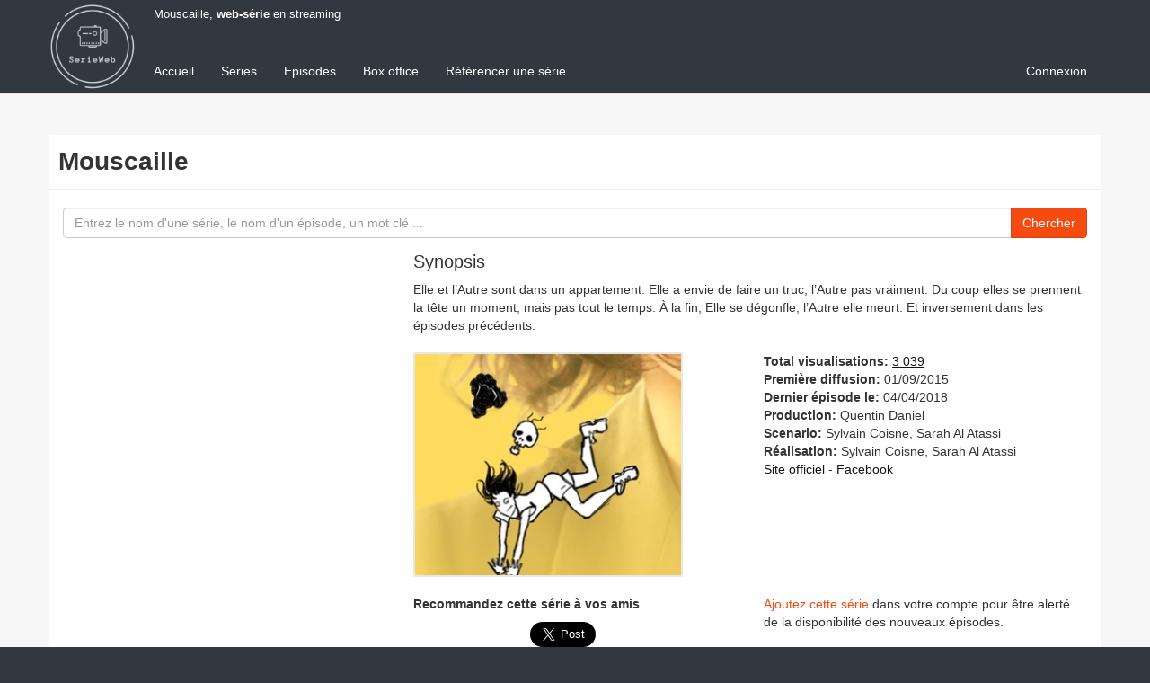

--- FILE ---
content_type: text/html; charset=utf-8
request_url: https://serieweb.com/mouscaille-webserie-451
body_size: 10294
content:
<!DOCTYPE html>
<html>
  <head>
    <meta http-equiv="Content-type" content="text/html; charset=utf-8" />
    <meta http-equiv="X-UA-Compatible" content="IE=edge">
    <meta name="viewport" content="width=device-width, initial-scale=1">

    <title>MOUSCAILLE, WEB-SÉRIE EN STREAMING</title>
    <meta name="title" content="Mouscaille, Web-Série en streaming" />
    <meta name="keywords" content="web-série Mouscaille, série web Mouscaille, websérie Mouscaille, Mouscaille" />
    <meta name="description" content="Web-série Mouscaille : tous les épisodes de la webserie Mouscaille sont disponibles sur serie web .com" />
    <meta name="robots" content="index,follow,noarchive" />

    <meta property="fb:admins" content="500124770" />
    <meta property="fb:page_id" content="187210774650838" />
    <meta property="fb:app_id" content="130581833630094" />

          <link rel="image_src" href="https://asset2.serieweb.com/photos/serie/fdc/fdcd0a3a9cddcba482e0456be728202f.large.jpg" />
      <meta property="og:title" content="La websérie Mouscaille"/>
      <meta property="og:type" content="video.tv_show"/>
      <meta property="og:url" content="https://serieweb.com/mouscaille-webserie-451"/>
      <meta property="og:image" content="https://asset2.serieweb.com/photos/serie/fdc/fdcd0a3a9cddcba482e0456be728202f.large.jpg"/>
      <meta property="og:site_name" content="Série Web"/>
      <meta property="og:description" content="Web-série Mouscaille : tous les épisodes de la webserie Mouscaille sont disponibles sur serie web .com"/>


    <link rel="icon" href="/favicon.png" type="image/png">
    <link rel="alternate" type="application/rss+xml" title="Derniers épisodes des web-séries" href="https://serieweb.com/webisodes.rss" />
    <link rel="stylesheet" media="screen" href="https://asset0.serieweb.com/assets/application-665afb9a0ec12086d1ebf4f67cc9c13e424f105c0afc9146e8b4517a2ffbc01a.css" />
    <meta name="csrf-param" content="authenticity_token" />
<meta name="csrf-token" content="uJMvysLCmhLoKig2KM2PSVsOa/7aWKjW1S1hG6g0IEXShvuA03MNceVxV61oOwixUFD9fKQfMbx0CfWSyE5Eaw==" />

    <script type="text/javascript">
      if (parent.frames.length>0) { window.top.location.href = location.href;};

      window.google_analytics_uacct = "UA-24954301-3";
      window.google_analytics_domain_name = ".serieweb.com";
    </script>

    <script>
  (function(){/*
  
   Copyright The Closure Library Authors.
   SPDX-License-Identifier: Apache-2.0
  */
  'use strict';var g=function(a){var b=0;return function(){return b<a.length?{done:!1,value:a[b++]}:{done:!0}}},l=this||self,m=/^[\w+/_-]+[=]{0,2}$/,p=null,q=function(){},r=function(a){var b=typeof a;if("object"==b)if(a){if(a instanceof Array)return"array";if(a instanceof Object)return b;var c=Object.prototype.toString.call(a);if("[object Window]"==c)return"object";if("[object Array]"==c||"number"==typeof a.length&&"undefined"!=typeof a.splice&&"undefined"!=typeof a.propertyIsEnumerable&&!a.propertyIsEnumerable("splice"))return"array";
  if("[object Function]"==c||"undefined"!=typeof a.call&&"undefined"!=typeof a.propertyIsEnumerable&&!a.propertyIsEnumerable("call"))return"function"}else return"null";else if("function"==b&&"undefined"==typeof a.call)return"object";return b},u=function(a,b){function c(){}c.prototype=b.prototype;a.prototype=new c;a.prototype.constructor=a};var v=function(a,b){Object.defineProperty(l,a,{configurable:!1,get:function(){return b},set:q})};var y=function(a,b){this.b=a===w&&b||"";this.a=x},x={},w={};var aa=function(a,b){a.src=b instanceof y&&b.constructor===y&&b.a===x?b.b:"type_error:TrustedResourceUrl";if(null===p)b:{b=l.document;if((b=b.querySelector&&b.querySelector("script[nonce]"))&&(b=b.nonce||b.getAttribute("nonce"))&&m.test(b)){p=b;break b}p=""}b=p;b&&a.setAttribute("nonce",b)};var z=function(){return Math.floor(2147483648*Math.random()).toString(36)+Math.abs(Math.floor(2147483648*Math.random())^+new Date).toString(36)};var A=function(a,b){b=String(b);"application/xhtml+xml"===a.contentType&&(b=b.toLowerCase());return a.createElement(b)},B=function(a){this.a=a||l.document||document};B.prototype.appendChild=function(a,b){a.appendChild(b)};var C=function(a,b,c,d,e,f){try{var k=a.a,h=A(a.a,"SCRIPT");h.async=!0;aa(h,b);k.head.appendChild(h);h.addEventListener("load",function(){e();d&&k.head.removeChild(h)});h.addEventListener("error",function(){0<c?C(a,b,c-1,d,e,f):(d&&k.head.removeChild(h),f())})}catch(n){f()}};var ba=l.atob("aHR0cHM6Ly93d3cuZ3N0YXRpYy5jb20vaW1hZ2VzL2ljb25zL21hdGVyaWFsL3N5c3RlbS8xeC93YXJuaW5nX2FtYmVyXzI0ZHAucG5n"),ca=l.atob("WW91IGFyZSBzZWVpbmcgdGhpcyBtZXNzYWdlIGJlY2F1c2UgYWQgb3Igc2NyaXB0IGJsb2NraW5nIHNvZnR3YXJlIGlzIGludGVyZmVyaW5nIHdpdGggdGhpcyBwYWdlLg=="),da=l.atob("RGlzYWJsZSBhbnkgYWQgb3Igc2NyaXB0IGJsb2NraW5nIHNvZnR3YXJlLCB0aGVuIHJlbG9hZCB0aGlzIHBhZ2Uu"),ea=function(a,b,c){this.b=a;this.f=new B(this.b);this.a=null;this.c=[];this.g=!1;this.i=b;this.h=c},F=function(a){if(a.b.body&&!a.g){var b=
  function(){D(a);l.setTimeout(function(){return E(a,3)},50)};C(a.f,a.i,2,!0,function(){l[a.h]||b()},b);a.g=!0}},D=function(a){for(var b=G(1,5),c=0;c<b;c++){var d=H(a);a.b.body.appendChild(d);a.c.push(d)}b=H(a);b.style.bottom="0";b.style.left="0";b.style.position="fixed";b.style.width=G(100,110).toString()+"%";b.style.zIndex=G(2147483544,2147483644).toString();b.style["background-color"]=I(249,259,242,252,219,229);b.style["box-shadow"]="0 0 12px #888";b.style.color=I(0,10,0,10,0,10);b.style.display=
  "flex";b.style["justify-content"]="center";b.style["font-family"]="Roboto, Arial";c=H(a);c.style.width=G(80,85).toString()+"%";c.style.maxWidth=G(750,775).toString()+"px";c.style.margin="24px";c.style.display="flex";c.style["align-items"]="flex-start";c.style["justify-content"]="center";d=A(a.f.a,"IMG");d.className=z();d.src=ba;d.style.height="24px";d.style.width="24px";d.style["padding-right"]="16px";var e=H(a),f=H(a);f.style["font-weight"]="bold";f.textContent=ca;var k=H(a);k.textContent=da;J(a,
  e,f);J(a,e,k);J(a,c,d);J(a,c,e);J(a,b,c);a.a=b;a.b.body.appendChild(a.a);b=G(1,5);for(c=0;c<b;c++)d=H(a),a.b.body.appendChild(d),a.c.push(d)},J=function(a,b,c){for(var d=G(1,5),e=0;e<d;e++){var f=H(a);b.appendChild(f)}b.appendChild(c);c=G(1,5);for(d=0;d<c;d++)e=H(a),b.appendChild(e)},G=function(a,b){return Math.floor(a+Math.random()*(b-a))},I=function(a,b,c,d,e,f){return"rgb("+G(Math.max(a,0),Math.min(b,255)).toString()+","+G(Math.max(c,0),Math.min(d,255)).toString()+","+G(Math.max(e,0),Math.min(f,
  255)).toString()+")"},H=function(a){a=A(a.f.a,"DIV");a.className=z();return a},E=function(a,b){0>=b||null!=a.a&&0!=a.a.offsetHeight&&0!=a.a.offsetWidth||(fa(a),D(a),l.setTimeout(function(){return E(a,b-1)},50))},fa=function(a){var b=a.c;var c="undefined"!=typeof Symbol&&Symbol.iterator&&b[Symbol.iterator];b=c?c.call(b):{next:g(b)};for(c=b.next();!c.done;c=b.next())(c=c.value)&&c.parentNode&&c.parentNode.removeChild(c);a.c=[];(b=a.a)&&b.parentNode&&b.parentNode.removeChild(b);a.a=null};var ia=function(a,b,c,d,e){var f=ha(c),k=function(n){n.appendChild(f);l.setTimeout(function(){f?(0!==f.offsetHeight&&0!==f.offsetWidth?b():a(),f.parentNode&&f.parentNode.removeChild(f)):a()},d)},h=function(n){document.body?k(document.body):0<n?l.setTimeout(function(){h(n-1)},e):b()};h(3)},ha=function(a){var b=document.createElement("div");b.className=a;b.style.width="1px";b.style.height="1px";b.style.position="absolute";b.style.left="-10000px";b.style.top="-10000px";b.style.zIndex="-10000";return b};var K={},L=null;var M=function(){},N="function"==typeof Uint8Array,O=function(a,b){a.b=null;b||(b=[]);a.j=void 0;a.f=-1;a.a=b;a:{if(b=a.a.length){--b;var c=a.a[b];if(!(null===c||"object"!=typeof c||Array.isArray(c)||N&&c instanceof Uint8Array)){a.g=b-a.f;a.c=c;break a}}a.g=Number.MAX_VALUE}a.i={}},P=[],Q=function(a,b){if(b<a.g){b+=a.f;var c=a.a[b];return c===P?a.a[b]=[]:c}if(a.c)return c=a.c[b],c===P?a.c[b]=[]:c},R=function(a,b,c){a.b||(a.b={});if(!a.b[c]){var d=Q(a,c);d&&(a.b[c]=new b(d))}return a.b[c]};
  M.prototype.h=N?function(){var a=Uint8Array.prototype.toJSON;Uint8Array.prototype.toJSON=function(){var b;void 0===b&&(b=0);if(!L){L={};for(var c="ABCDEFGHIJKLMNOPQRSTUVWXYZabcdefghijklmnopqrstuvwxyz0123456789".split(""),d=["+/=","+/","-_=","-_.","-_"],e=0;5>e;e++){var f=c.concat(d[e].split(""));K[e]=f;for(var k=0;k<f.length;k++){var h=f[k];void 0===L[h]&&(L[h]=k)}}}b=K[b];c=[];for(d=0;d<this.length;d+=3){var n=this[d],t=(e=d+1<this.length)?this[d+1]:0;h=(f=d+2<this.length)?this[d+2]:0;k=n>>2;n=(n&
  3)<<4|t>>4;t=(t&15)<<2|h>>6;h&=63;f||(h=64,e||(t=64));c.push(b[k],b[n],b[t]||"",b[h]||"")}return c.join("")};try{return JSON.stringify(this.a&&this.a,S)}finally{Uint8Array.prototype.toJSON=a}}:function(){return JSON.stringify(this.a&&this.a,S)};var S=function(a,b){return"number"!==typeof b||!isNaN(b)&&Infinity!==b&&-Infinity!==b?b:String(b)};M.prototype.toString=function(){return this.a.toString()};var T=function(a){O(this,a)};u(T,M);var U=function(a){O(this,a)};u(U,M);var ja=function(a,b){this.c=new B(a);var c=R(b,T,5);c=new y(w,Q(c,4)||"");this.b=new ea(a,c,Q(b,4));this.a=b},ka=function(a,b,c,d){b=new T(b?JSON.parse(b):null);b=new y(w,Q(b,4)||"");C(a.c,b,3,!1,c,function(){ia(function(){F(a.b);d(!1)},function(){d(!0)},Q(a.a,2),Q(a.a,3),Q(a.a,1))})};var la=function(a,b){V(a,"internal_api_load_with_sb",function(c,d,e){ka(b,c,d,e)});V(a,"internal_api_sb",function(){F(b.b)})},V=function(a,b,c){a=l.btoa(a+b);v(a,c)},W=function(a,b,c){for(var d=[],e=2;e<arguments.length;++e)d[e-2]=arguments[e];e=l.btoa(a+b);e=l[e];if("function"==r(e))e.apply(null,d);else throw Error("API not exported.");};var X=function(a){O(this,a)};u(X,M);var Y=function(a){this.h=window;this.a=a;this.b=Q(this.a,1);this.f=R(this.a,T,2);this.g=R(this.a,U,3);this.c=!1};Y.prototype.start=function(){ma();var a=new ja(this.h.document,this.g);la(this.b,a);na(this)};
  var ma=function(){var a=function(){if(!l.frames.googlefcPresent)if(document.body){var b=document.createElement("iframe");b.style.display="none";b.style.width="0px";b.style.height="0px";b.style.border="none";b.style.zIndex="-1000";b.style.left="-1000px";b.style.top="-1000px";b.name="googlefcPresent";document.body.appendChild(b)}else l.setTimeout(a,5)};a()},na=function(a){var b=Date.now();W(a.b,"internal_api_load_with_sb",a.f.h(),function(){var c;var d=a.b,e=l[l.btoa(d+"loader_js")];if(e){e=l.atob(e);
  e=parseInt(e,10);d=l.btoa(d+"loader_js").split(".");var f=l;d[0]in f||"undefined"==typeof f.execScript||f.execScript("var "+d[0]);for(;d.length&&(c=d.shift());)d.length?f[c]&&f[c]!==Object.prototype[c]?f=f[c]:f=f[c]={}:f[c]=null;c=Math.abs(b-e);c=1728E5>c?0:c}else c=-1;0!=c&&(W(a.b,"internal_api_sb"),Z(a,Q(a.a,6)))},function(c){Z(a,c?Q(a.a,4):Q(a.a,5))})},Z=function(a,b){a.c||(a.c=!0,a=new l.XMLHttpRequest,a.open("GET",b,!0),a.send())};(function(a,b){l[a]=function(c){for(var d=[],e=0;e<arguments.length;++e)d[e-0]=arguments[e];l[a]=q;b.apply(null,d)}})("__d3lUW8vwsKlB__",function(a){"function"==typeof window.atob&&(a=window.atob(a),a=new X(a?JSON.parse(a):null),(new Y(a)).start())});}).call(this);
  
  window.__d3lUW8vwsKlB__("[base64]");
</script>


    <script type='text/javascript'>
      var _gaq = _gaq || [];
      _gaq.push(['_setAccount', 'UA-24954301-3']);
      _gaq.push(['_setCustomVar', 1, 'Serie', 'mouscaille' , 3]);
      _gaq.push(['_trackPageview']);

      (function() {
        var ga = document.createElement('script'); ga.type = 'text/javascript'; ga.async = true;
        ga.src = ('https:' == document.location.protocol ? 'https://ssl' : 'http://www') + '.google-analytics.com/ga.js';
        var s = document.getElementsByTagName('script')[0]; s.parentNode.insertBefore(ga, s);
      })();
    </script>
    
  </head>

  <body>
    <nav class="navbar navbar-default navbar-fixed-top" role="navigation">
      <div class="container">
        
        <h1 class="crumb hidden-xs">Mouscaille, <a href="https://serieweb.com/">web-série</a> en streaming</h1>
        <div class="navbar-header">
          <button type="button" class="navbar-toggle" data-toggle="collapse" data-target=".navbar-collapse">
            <span class="sr-only">Menu</span>
            <span class="icon-bar"></span>
            <span class="icon-bar"></span>
            <span class="icon-bar"></span>
          </button>
          <a class="logo-brand" href="https://serieweb.com/"><img class="logo" alt="Série Web" src="https://asset3.serieweb.com/assets/serie_web-960a4ee44dccdf62b16b576eb59e571fa9db38a0275cd2aba46634a8ab0820b6.png" /></a>

        </div>
        <div id="navbar" class="navbar-collapse collapse">
          <ul class="nav navbar-nav" role="menu"><li role="presentation"><a role="menuitem" href="https://serieweb.com/">Accueil</a></li>
<li role="presentation"><a role="menuitem" href="https://serieweb.com/webseries">Series</a></li>
<li role="presentation"><a role="menuitem" href="https://serieweb.com/webisodes">Episodes</a></li>
<li role="presentation"><a role="menuitem" href="https://serieweb.com/webseries/classement">Box office</a></li>
<li role="presentation"><a role="menuitem" href="https://serieweb.com/webseries/new">Référencer une série</a></li></ul>
          <ul class="nav navbar-nav navbar-right" role="menu"><li class="" role="presentation"><a href="https://serieweb.com/signin">Connexion</a></li></ul>
        </div>
      </div>
    </nav>

    <div id="main" class="container">
        <div class="page-header clearfix">
          <strong class="title">
            Mouscaille
            
          </strong>
        </div>
      <form role="form" action="/webisodes" accept-charset="UTF-8" method="get"><input name="utf8" type="hidden" value="&#x2713;" />
  <div class="form-group"><label class="sr-only control-label" for="s">S</label><div class="input-group"><input placeholder="Entrez le nom d&#39;une série, le nom d&#39;un épisode, un mot clé ..." onclick="this.select();" class="form-control" name="s" id="s" type="text" /><span class="input-group-btn"><button type="submit" class="btn btn btn-primary">Chercher</button></span></div></div>
</form>

      <div class="row">
        <div class="col-xs-12 col-md-8 pull-right" id="content">
          



          <div class="block"><h2>Synopsis</h2><div class="content">
  <div class="infos description">
    Elle et l’Autre sont dans un appartement. Elle a envie de faire un truc, l’Autre pas vraiment. Du coup elles se prennent la tête un moment, mais pas tout le temps. À la fin, Elle se dégonfle, l’Autre elle meurt. Et inversement dans les épisodes précédents.
  </div>

  <div class="row">
    <div class="infos col-xs-12 col-sm-6">
      <a href="https://serieweb.com/mouscaille-webserie-451"><img class="photo" alt="Mouscaille" src="https://asset2.serieweb.com/photos/serie/fdc/fdcd0a3a9cddcba482e0456be728202f.large.jpg" /></a>
    </div>
    <div class="infos col-xs-12 col-sm-6">
      <ul class='metas'><li><span class='bold'>Total visualisations:</span> <a href="https://serieweb.com/webseries/mouscaille-webserie-451/stats">3 039</a></li><li><span class='bold'>Première diffusion:</span> 01/09/2015</li><li><span class='bold'>Dernier épisode le:</span> 04/04/2018</li><li><span class='bold'>Production:</span> Quentin Daniel</li><li><span class='bold'>Scenario:</span> Sylvain Coisne, Sarah Al Atassi</li><li><span class='bold'>Réalisation:</span> Sylvain Coisne, Sarah Al Atassi</li><li><a target="_blank" href="http://www.facebook.com/mouscaille">Site officiel</a> - <a target="_blank" href="www.facebook.com/mouscaille">Facebook</a></li></ul>
    </div>
  </div>

  <div class="row">
    <div class="infos actions col-xs-12 col-sm-6">
      <p><span class="bold">Recommandez cette série à vos amis</span></p>
      <div class="share_link"><div class="fb-like" data-href="https://serieweb.com/mouscaille-webserie-451" data-send="false" data-layout="button" data-size="large" data-width="150" data-show-faces="false" data-action="like" data-font="arial"></div></div> <div class="share_link"><div class="twitter-share"><a class="twitter-share-button" target="_blank" data-lang="fr" data-size="large" data-text="Découvrez la web-série Mouscaille #webseries" data-url="https://serieweb.com/mouscaille-webserie-451" data-via="serieweb" href="http://twitter.com/share">Tweet</a></div></div>
    </div>
    <div class="infos col-xs-12 col-sm-6">
      <div class="links warning">
    <a href="/account/searches/new?webserie_id=451">Ajoutez cette série</a> dans votre compte pour être alerté de la disponibilité des nouveaux épisodes.
</div>

    </div>
  </div>
</div></div>
<div class="ads" id="SW_header">      <style>
      .serieweb-header { width: 320px; height: 50px; }
      @media(min-width: 500px) { .serieweb-header { width: 468px; height: 60px; } }
      @media(min-width: 780px) { .serieweb-header { width: 728px; height: 90px; } }
      </style>
      <script async src="//pagead2.googlesyndication.com/pagead/js/adsbygoogle.js"></script>
      <!-- serieweb_responsive -->
      <ins class="adsbygoogle serieweb-header"
      style="display:inline-block"
      data-ad-client="ca-pub-8742987144705453"
      data-ad-slot="6586209496"></ins>
      <script>
      (adsbygoogle = window.adsbygoogle || []).push({});
      </script>

</div>

<div class="block"><h2>Episodes</h2><div class="content">
  
<div class="entry" id="entry_8392">
  <a href="https://serieweb.com/mouscaille-contagieuse-8392"><img class="photo" alt="Mouscaille - contagieuse" width="140" height="105" src="https://asset0.serieweb.com/photos/video/96d/96da1455cd25e01210ac02297a7268c9.medium.jpg" /></a>
  <span class="date"> 4 avr.</span>
  <h2><a href="https://serieweb.com/mouscaille-contagieuse-8392">S02 E03 - contagieuse</a></h2>
  <p>
    JF Cherche Coloc - Attention Arnaque ! Quand tout se dérègle, ça saigne !<br/>
  </p>
  <div class="clear_both clearfix"></div>
</div>
<div class="entry" id="entry_8391">
  <a href="https://serieweb.com/mouscaille-bordel-8391"><img class="photo" alt="Mouscaille - bordel" width="140" height="105" src="https://asset1.serieweb.com/photos/video/686/6864ea5ab9aa8b977146b0ec5ece5477.medium.jpg" /></a>
  <span class="date">24 jan.</span>
  <h2><a href="https://serieweb.com/mouscaille-bordel-8391">S02 E02 - bordel</a></h2>
  <p>
    Un cri dans la nuit. Un couple surpris. Elle protège son nid  avant que ça soit le bordel.<br/>
  </p>
  <div class="clear_both clearfix"></div>
</div>
<div class="entry" id="entry_8390">
  <a href="https://serieweb.com/mouscaille-desintegrees-8390"><img class="photo" alt="Mouscaille - désintégrées" width="140" height="105" src="https://asset3.serieweb.com/photos/video/b44/b446a3aacd25d8d13db6545bf985eb99.medium.jpg" /></a>
  <span class="date">12 jan.</span>
  <h2><a href="https://serieweb.com/mouscaille-desintegrees-8390">S02 E01 - désintégrées</a></h2>
  <p>
    N&#39;ayez pas peur, vos voisines de palier sont des alliées  sauf si vous êtes voilées !<br/>
  </p>
  <div class="clear_both clearfix"></div>
</div>
<div class="entry" id="entry_7647">
  <a href="https://serieweb.com/mouscaille-je-t-aime-7647"><img class="photo" alt="Mouscaille - je t&#39;aime" width="140" height="105" src="https://asset2.serieweb.com/photos/video/e6e/e6e0bdba12e58f14fa18241d2fe4d770.medium.jpg" /></a>
  <span class="date"> 2 oct.</span>
  <h2><a href="https://serieweb.com/mouscaille-je-t-aime-7647">S01 E03 - je t&#39;aime</a></h2>
  <p>
    Y en a une qui veut aller au ciné mais l&#39;autre, elle est indisposée. Du coup elles ont pas trop le temps de discuter. Mais à la fin de la journée elles sont toujours enfermées,  <br/>
  </p>
  <div class="clear_both clearfix"></div>
</div>
<div class="entry" id="entry_7646">
  <a href="https://serieweb.com/mouscaille-la-livraison-7646"><img class="photo" alt="Mouscaille - la livraison" width="140" height="105" src="https://asset1.serieweb.com/photos/video/886/886bd7ef9465899943eb459901611a8c.medium.jpg" /></a>
  <span class="date">16 sept.</span>
  <h2><a href="https://serieweb.com/mouscaille-la-livraison-7646">S01 E02 - la livraison</a></h2>
  <p>
    Tandis qu&#39;Elle est occupée à pulvériser des zigotos sur sa console, l&#39;Autre se console au frigo. Pas de bol : il fait faim et c&#39;est la fin des haricots ! Alloresto ? Envoie la s <br/>
  </p>
  <div class="clear_both clearfix"></div>
</div>
<div class="entry" id="entry_7645">
  <a href="https://serieweb.com/mouscaille-le-roi-du-kebab-7645"><img class="photo" alt="Mouscaille - le roi du kebab" width="140" height="105" src="https://asset3.serieweb.com/photos/video/434/434d171b2fce54fbbca0adef5cfdc8fe.medium.jpg" /></a>
  <span class="date"> 1 sept.</span>
  <h2><a href="https://serieweb.com/mouscaille-le-roi-du-kebab-7645">S01 E01 - le roi du kebab</a></h2>
  <p>
    <br/>
  </p>
  <div class="clear_both clearfix"></div>
</div>

</div></div>
</div>        <div class="col-xs-12 col-md-4 pull-left" id="sidebar">

  <div class="row">
    <div class="col-xs-12 col-sm-6 col-md-12">
      <div class="fb-page" data-href="https://www.facebook.com/webserie" data-tabs="" data-width="" data-height="" data-small-header="true" data-adapt-container-width="true" data-hide-cover="false" data-show-facepile="true">
        <blockquote cite="https://www.facebook.com/webserie" class="fb-xfbml-parse-ignore"><a href="https://www.facebook.com/webserie">WebSeries</a></blockquote>
      </div>
    </div>
    <div class="col-xs-12 col-sm-6 col-md-12">
      <div class="ads" id="SW_sidebar">      <style>
      .serieweb-sidebar { width: 300px; height: 250px; }
      @media(min-width: 992px) { .serieweb-sidebar { width: 300px; height: 600px; } }
      </style>
      <script async src="//pagead2.googlesyndication.com/pagead/js/adsbygoogle.js"></script>
      <!-- serieweb_responsive -->
      <ins class="adsbygoogle serieweb-sidebar"
      style="display:inline-block"
      data-ad-client="ca-pub-8742987144705453"
      data-ad-slot="6586209496"></ins>
      <script>
      (adsbygoogle = window.adsbygoogle || []).push({});
      </script>

</div>
    </div>
  </div>
</div>
      </div>
    </div>

    <footer class="footer">
      <div class="container">
        <div class="pull-left">
          &copy; Serie Web, le guide des <a href="https://serieweb.com/">webseries</a>
          &bull; <script id="mail_to-21h6u9y2">eval(decodeURIComponent('%76%61%72%20%73%63%72%69%70%74%20%3d%20%64%6f%63%75%6d%65%6e%74%2e%67%65%74%45%6c%65%6d%65%6e%74%42%79%49%64%28%27%6d%61%69%6c%5f%74%6f%2d%32%31%68%36%75%39%79%32%27%29%3b%76%61%72%20%61%20%3d%20%64%6f%63%75%6d%65%6e%74%2e%63%72%65%61%74%65%45%6c%65%6d%65%6e%74%28%27%61%27%29%3b%61%2e%73%65%74%41%74%74%72%69%62%75%74%65%28%27%68%72%65%66%27%2c%20%27%6d%61%69%6c%74%6f%3a%73%75%70%70%6f%72%74%40%73%65%72%69%65%77%65%62%2e%63%6f%6d%27%29%3b%61%2e%61%70%70%65%6e%64%43%68%69%6c%64%28%64%6f%63%75%6d%65%6e%74%2e%63%72%65%61%74%65%54%65%78%74%4e%6f%64%65%28%27%43%6f%6e%74%61%63%74%27%29%29%3b%73%63%72%69%70%74%2e%70%61%72%65%6e%74%4e%6f%64%65%2e%69%6e%73%65%72%74%42%65%66%6f%72%65%28%61%2c%73%63%72%69%70%74%29%3b'))</script>
          <span class="hidden-xs hidden-sm">
            &bull; en partenariat avec : <a target="_blank" href="https://www.replay.fr">Replay</a> &ndash; <a target="_blank" href="http://www.programmetvtnt.com">Programme TV</a>
          </span>
          &bull; <a onclick="try { googlefc.callbackQueue.push(googlefc.showRevocationMessage);} catch(e) {}; return false;" href="#">Confidentialité</a>

        </div>
        <div class="pull-right hidden-xs">
          <a class="social_icon" target="_blank" href="https://www.facebook.com/webserie"><img src="https://asset0.serieweb.com/assets/social_facebook-055b86bac8b7e6902f4cce2ff8c77d055cb439f2f94e9c784c968a0f9a5fd7ef.png" /></a>
          <a class="social_icon" target="_blank" href="https://twitter.com/serieweb"><img src="https://asset2.serieweb.com/assets/social_twitter-a26babf3adc8f457fb41ac47db48c5de1452d208514e3d6a0b1701d6754ac225.png" /></a>
        </div>
      </div>
    </footer>

    <script src="//ajax.googleapis.com/ajax/libs/jquery/1.11.1/jquery.min.js"></script>
    <script src="https://asset3.serieweb.com/assets/application-e50ad0befdc5f72219f9436caf285d74553b26f819c0d77045135073b2333c7e.js"></script>

    <div id="fb-root"></div>
    <script async defer crossorigin="anonymous" src="https://connect.facebook.net/fr_FR/sdk.js#xfbml=1&version=v9.0&appId=130581833630094&autoLogAppEvents=1" nonce="7bcdC60c"></script>

    <script async src="https://platform.twitter.com/widgets.js" charset="utf-8"></script>
  </body>
</html>


--- FILE ---
content_type: text/html; charset=utf-8
request_url: https://www.google.com/recaptcha/api2/aframe
body_size: 267
content:
<!DOCTYPE HTML><html><head><meta http-equiv="content-type" content="text/html; charset=UTF-8"></head><body><script nonce="b4iEZNJJNA4dobiqhD-37Q">/** Anti-fraud and anti-abuse applications only. See google.com/recaptcha */ try{var clients={'sodar':'https://pagead2.googlesyndication.com/pagead/sodar?'};window.addEventListener("message",function(a){try{if(a.source===window.parent){var b=JSON.parse(a.data);var c=clients[b['id']];if(c){var d=document.createElement('img');d.src=c+b['params']+'&rc='+(localStorage.getItem("rc::a")?sessionStorage.getItem("rc::b"):"");window.document.body.appendChild(d);sessionStorage.setItem("rc::e",parseInt(sessionStorage.getItem("rc::e")||0)+1);localStorage.setItem("rc::h",'1770068242786');}}}catch(b){}});window.parent.postMessage("_grecaptcha_ready", "*");}catch(b){}</script></body></html>

--- FILE ---
content_type: application/javascript; charset=utf-8
request_url: https://fundingchoicesmessages.google.com/f/AGSKWxWZN9wBv4zBio8c7rnfC3czliuF3jy9nWryXPWxefCEJWkBa44P-YTU_u1--j2o0-dQ5XP3e_JU-wtd-gYPCpjeobatAnD45iHdCtgDdjo3AbwrxhuwA8IatTY7_m-5Y7-iyMhcYEj3J7YPMrriwYOkFDUxCzNHp7pxRtGfDtuP1mF9z2kUznZr3mkB/_/ebayad./sample300x250ad./RefSplDicAdsTopL./popup2.js.in/ads/
body_size: -1285
content:
window['59df2b6a-6fd8-4f5a-8555-8b483d8b786e'] = true;